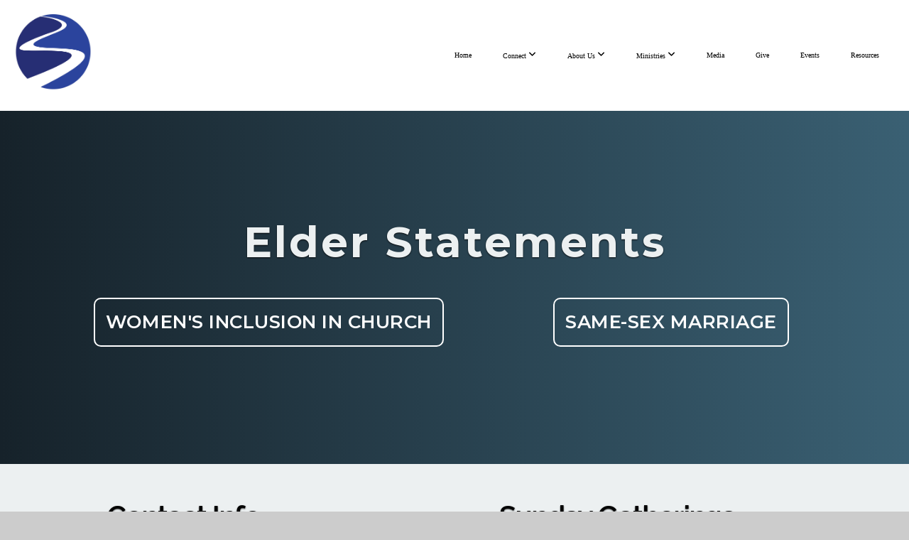

--- FILE ---
content_type: text/css
request_url: https://files.snappages.site/K2S55Q/assets/themes/37490/style1756520818.css
body_size: 1573
content:
.sp-button{font-family:"Montserrat",Arial,"Helvetica Neue",Helvetica,sans-serif;font-weight:600;font-style:normal;font-size:2.6em;text-transform:uppercase;letter-spacing:0.02em;border:2px solid;border-radius:10px}.sp-button:not(.extrude):not(.solid){background-color:transparent !important}body{background-color:#CCCCCC;background-repeat:repeat;background-attachment:scroll;background-size:auto;background-position:top center}#sp-wrapper{max-width:100%}#sp-content,#sp-footer{font-family:"Lato",Arial,"Helvetica Neue",Helvetica,sans-serif;font-weight:300;font-size:2.5em;line-height:1.8em;letter-spacing:-0.02em}#sp-header{flex-wrap:wrap;box-sizing:border-box;background-color:#ffffff;background-repeat:repeat-y;background-attachment:scroll;background-size:contain;background-position:top left;width:100%;display:flex;flex-direction:row;align-items:center;padding:0px;min-height:50px}#sp-header-wrapper{position:fixed;margin-top:0px;margin-left:0px;display:flex;flex-direction:column}#sp-header::before{content:'';order:1;flex-grow:1}#sp-logo{padding:20px;white-space:nowrap;order:0;color:#000000;font-family:"Arial",Arial,"Helvetica Neue",Helvetica,sans-serif;font-weight:700;font-style:normal;font-size:4em;line-height:1em;text-transform:uppercase;letter-spacing:0.25em;text-shadow:0 -1px 0 rgba(0,0,0,0.5);background-color:transparent}#sp-logo::before{display:inline-block;height:1em;content:''}#sp-bar{font-family:"Lato",Arial,"Helvetica Neue",Helvetica,sans-serif;font-weight:300;font-size:2.5em;line-height:1.8em;letter-spacing:-0.02em;background-color:transparent;color:#CCC !important;width:100%;box-sizing:border-box;display:none;padding:10px 20px;min-height:50px;z-index:1201;left:0px;bottom:0px}.sp-view-desktop #sp-bar-text{flex-grow:1}#sp-bar-social{font-size:18px;flex-grow:1;text-align:right}#sp-nav{padding:20px;box-sizing:border-box;order:2;color:#000000;background-color:transparent}#sp-nav-links a:not(.sp-sub-nav a){font-family:"Raleway",Arial,"Helvetica Neue",Helvetica,sans-serif;font-weight:400;font-style:normal;font-size:2.4em;text-transform:none;letter-spacing:-0.07em;text-shadow:1px 1px 0 rgba(0,0,0,0.5)}#sp-nav-links>ul>li>a:link,#sp-nav-links>ul>li>a:visited{color:#000000;padding:20px 20px}#sp-nav-links>ul>li.selected>a:link,#sp-nav-links>ul>li.selected>a:visited{color:#000000}#sp-nav-links>ul>li:first-of-type>a{border:none}#sp-nav-links>ul>li>a:hover{color:#2980b9}#sp-nav-button{color:#000000;order:1;box-shadow:0 0 0 10px transparent,inset 0 0 0 100px transparent}#sp-nav-links>ul>li>ul>li>a:hover{color:#FFF;background:#2980b9}.sp-sub-nav{font-family:"Lato",Arial,"Helvetica Neue",Helvetica,sans-serif;font-weight:300;font-size:2.5em;line-height:1.8em;letter-spacing:-0.02em}@keyframes sticky{from{opacity:0;top:-25px}to{opacity:1;top:0px}}@-moz-keyframes sticky{from{opacity:0;top:-25px}to{opacity:1;top:0px}}@-webkit-keyframes sticky{from{opacity:0;top:-25px}to{opacity:1;top:0px}}@-ms-keyframes sticky{from{opacity:0;top:-25px}to{opacity:1;top:0px}}.sp-view-mobile #sp-bar-text{display:none}.sp-view-mobile #sp-bar-social{text-align:center}body:not(.sp-view-desktop) #sp-header::before{content:'';flex-grow:1;order:1}.sp-view-mobile #sp-logo{font-size:3em}.sp-mobile-nav>ul>li,.sp-mobile-nav>.sp-sub-nav>li{font-family:"Raleway",Arial,"Helvetica Neue",Helvetica,sans-serif;font-weight:400;font-style:normal;font-size:2.4em;text-transform:none;letter-spacing:-0.07em;text-shadow:1px 1px 0 rgba(0,0,0,0.5)}#sp-footer-brand{display:none}.sp-divider-block .sp-divider-holder{border-style:solid;border-width:1px;display:inline-block;width:100%;vertical-align:middle}.sp-section[data-dividers="true"] .sp-section-content>.sp-grid>.sp-row>.sp-col::before{border-style:solid;border-width:1px}.sp-icon-holder{color:#34495e}.sp-image-title{font-family:"Raleway",Arial,"Helvetica Neue",Helvetica,sans-serif;font-weight:400;text-transform:none;letter-spacing:0em}h1{font-family:"Montserrat",Arial,"Helvetica Neue",Helvetica,sans-serif;font-weight:700;font-style:normal;font-size:3.6em;line-height:1em;text-transform:none;letter-spacing:0.05em;text-shadow:0px 1px 2px rgba(0,0,0,0.8)}h2{font-family:"Raleway",Arial,"Helvetica Neue",Helvetica,sans-serif;font-weight:600;font-style:normal;font-size:7.7em;line-height:1em;text-transform:none;letter-spacing:-0.04em;text-shadow:0px 1px 2px rgba(0,0,0,0.8)}h3{font-family:"Roboto",Arial,"Helvetica Neue",Helvetica,sans-serif;font-weight:300;font-style:normal;font-size:2.2em;line-height:1.8em;text-transform:none;letter-spacing:0.01em;text-shadow:0 -1px 0 rgba(0,0,0,0.5)}#sp-content .sp-blog-post .h1,#sp-content .sp-blog-post .h2,#sp-content .sp-blog-post .h3{font-family:"Lato",Arial,"Helvetica Neue",Helvetica,sans-serif;font-weight:300;font-size:2.5em;line-height:1.8em;letter-spacing:-0.02em}#sp-content .sp-blog-post h1{font-family:"Lato",Arial,"Helvetica Neue",Helvetica,sans-serif;font-weight:300;font-size:2.5em;line-height:1.8em;letter-spacing:-0.02em;font-size:170%;line-height:1em}#sp-content .sp-blog-post h2{font-family:"Lato",Arial,"Helvetica Neue",Helvetica,sans-serif;font-weight:300;font-size:2.5em;line-height:1.8em;letter-spacing:-0.02em;font-size:140%;line-height:1em}#sp-content .sp-blog-post h3{font-family:"Lato",Arial,"Helvetica Neue",Helvetica,sans-serif;font-weight:300;font-size:2.5em;line-height:1.8em;letter-spacing:-0.02em;font-size:102%;line-height:1em}#sp-content .sp-blog-post:not(.sp-edit-page) .sp-heading-block:first-of-type h1{font-family:"Raleway",Arial,"Helvetica Neue",Helvetica,sans-serif;font-weight:600;font-style:normal;font-size:7.7em;line-height:1em;text-transform:none;letter-spacing:-0.04em;text-shadow:0px 1px 2px rgba(0,0,0,0.8)}#sp-content .sp-blog-post:not(.sp-edit-page) .sp-heading-block:first-of-type .h1{font-size:10px}#sp-content{color:#000000;background-color:#ecf0f1}.sp-scheme-0{color:#000000;background-color:#ecf0f1}.sp-scheme-0 a:not(.sp-button):link,.sp-scheme-0 a:not(.sp-button):visited{color:#7f8c8d}.sp-scheme-0 a:not(.sp-button):hover{color:#34495e}.sp-scheme-0 .sp-button{color:#4c5758;background-color:#2c3e50}.sp-scheme-0 .sp-divider-block .sp-divider-holder{border-color:transparent;border-bottom-color:#CCCCCC}.sp-scheme-0 .sp-divider-border{border-color:transparent;border-bottom-color:#CCCCCC}.sp-section.sp-scheme-0[data-dividers="true"] .sp-section-content>.sp-grid>.sp-row>.sp-col{border-color:transparent;border-left-color:#CCCCCC}.sp-scheme-0 .sp-background-match-text{background-color:#000000}.sp-scheme-0 .sp-border-match-text{border-color:#000000}.sp-scheme-0 .sp-shadow-match-text{box-shadow-color:#000000}.sp-scheme-1{color:#ecf0f1;background-color:transparent}.sp-scheme-1 a:not(.sp-button):link,.sp-scheme-1 a:not(.sp-button):visited{color:#34495e}.sp-scheme-1 a:not(.sp-button):hover{color:#34495e}.sp-scheme-1 .sp-button{color:#FFFFFF;background-color:#34495e}.sp-scheme-1 .sp-divider-block .sp-divider-holder{border-color:transparent;border-bottom-color:#CCCCCC}.sp-scheme-1 .sp-divider-border{border-color:transparent;border-bottom-color:#CCCCCC}.sp-section.sp-scheme-1[data-dividers="true"] .sp-section-content>.sp-grid>.sp-row>.sp-col{border-color:transparent;border-left-color:#CCCCCC}.sp-scheme-1 .sp-background-match-text{background-color:#ecf0f1}.sp-scheme-1 .sp-border-match-text{border-color:#ecf0f1}.sp-scheme-1 .sp-shadow-match-text{box-shadow-color:#ecf0f1}.sp-scheme-2{color:#FFFFFF;background-color:#444}.sp-scheme-2 a:not(.sp-button):link,.sp-scheme-2 a:not(.sp-button):visited{color:#34495e}.sp-scheme-2 a:not(.sp-button):hover{color:#34495e}.sp-scheme-2 .sp-button{color:#FFFFFF;background-color:#34495e}.sp-scheme-2 .sp-divider-block .sp-divider-holder{border-color:transparent;border-bottom-color:#CCCCCC}.sp-scheme-2 .sp-divider-border{border-color:transparent;border-bottom-color:#CCCCCC}.sp-section.sp-scheme-2[data-dividers="true"] .sp-section-content>.sp-grid>.sp-row>.sp-col{border-color:transparent;border-left-color:#CCCCCC}.sp-scheme-2 .sp-background-match-text{background-color:#FFFFFF}.sp-scheme-2 .sp-border-match-text{border-color:#FFFFFF}.sp-scheme-2 .sp-shadow-match-text{box-shadow-color:#FFFFFF}.sp-scheme-3{color:#FFFFFF;background-color:#34495e}.sp-scheme-3 a:not(.sp-button):link,.sp-scheme-3 a:not(.sp-button):visited{color:#4c5758}.sp-scheme-3 a:not(.sp-button):hover{color:#7f8c8d}.sp-scheme-3 .sp-button{color:#FFFFFF;background-color:#34495e}.sp-scheme-3 .sp-divider-block .sp-divider-holder{border-color:transparent;border-bottom-color:rgba(255,255,255,0.2)}.sp-scheme-3 .sp-divider-border{border-color:transparent;border-bottom-color:rgba(255,255,255,0.2)}.sp-section.sp-scheme-3[data-dividers="true"] .sp-section-content>.sp-grid>.sp-row>.sp-col{border-color:transparent;border-left-color:rgba(255,255,255,0.2)}.sp-scheme-3 .sp-icon-holder{color:#34495e}.sp-scheme-3 .sp-background-match-text{background-color:#FFFFFF}.sp-scheme-3 .sp-border-match-text{border-color:#FFFFFF}.sp-scheme-3 .sp-shadow-match-text{box-shadow-color:#FFFFFF}.sp-scheme-4{color:#000000;background-color:#293fb9}.sp-scheme-4 a:not(.sp-button):link,.sp-scheme-4 a:not(.sp-button):visited{color:#34495e}.sp-scheme-4 a:not(.sp-button):hover{color:#ffffff}.sp-scheme-4 .sp-button{color:#000000;background-color:#ffffff}.sp-scheme-4 .sp-divider-block .sp-divider-holder{border-color:transparent;border-bottom-color:#CCCCCC}.sp-scheme-4 .sp-divider-border{border-color:transparent;border-bottom-color:#CCCCCC}.sp-section.sp-scheme-4[data-dividers="true"] .sp-section-content>.sp-grid>.sp-row>.sp-col{border-color:transparent;border-left-color:#CCCCCC}.sp-scheme-4 .sp-icon-holder{color:#34495e}.sp-scheme-4 .sp-background-match-text{background-color:#000000}.sp-scheme-4 .sp-border-match-text{border-color:#000000}.sp-scheme-4 .sp-shadow-match-text{box-shadow-color:#000000}.sp-scheme-5{color:#000000;background-color:#FFFFFF}.sp-scheme-5 a:not(.sp-button):link,.sp-scheme-5 a:not(.sp-button):visited{color:#34495e}.sp-scheme-5 a:not(.sp-button):hover{color:#000000}.sp-scheme-5 .sp-button{color:#000000;background-color:#000000}.sp-scheme-5 .sp-divider-block .sp-divider-holder{border-color:transparent;border-bottom-color:#CCCCCC}.sp-scheme-5 .sp-divider-border{border-color:transparent;border-bottom-color:#CCCCCC}.sp-section.sp-scheme-5[data-dividers="true"] .sp-section-content>.sp-grid>.sp-row>.sp-col{border-color:transparent;border-left-color:#CCCCCC}.sp-scheme-5 .sp-icon-holder{color:#34495e}.sp-scheme-5 .sp-background-match-text{background-color:#000000}.sp-scheme-5 .sp-border-match-text{border-color:#000000}.sp-scheme-5 .sp-shadow-match-text{box-shadow-color:#000000}